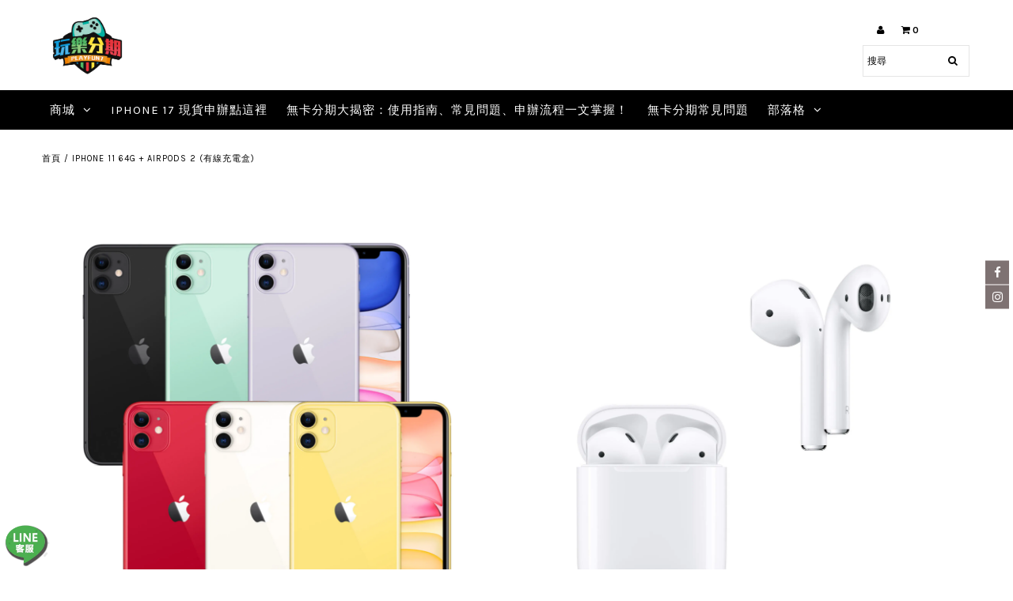

--- FILE ---
content_type: text/html; charset=utf-8
request_url: https://playfun7.com/pages/iphone-11-64g-plus-airpods
body_size: 17650
content:
<!DOCTYPE html>
<!--[if lt IE 7 ]><html class="ie ie6" lang="en"> <![endif]-->
<!--[if IE 7 ]><html class="ie ie7" lang="en"> <![endif]-->
<!--[if IE 8 ]><html class="ie ie8" lang="en"> <![endif]-->
<!--[if (gte IE 9)|!(IE)]><!--><html lang="en" class="no-js"> <!--<![endif]-->
<head>
<!-- Google tag (gtag.js) -->
<script async src="https://www.googletagmanager.com/gtag/js?id=AW-713424861"></script>
<script>
  window.dataLayer = window.dataLayer || [];
  function gtag(){dataLayer.push(arguments);}
  gtag('js', new Date());

  gtag('config', 'AW-713424861');
</script>
  <script>
 window.addEventListener('load', function(event){
    document.querySelectorAll('button[class="gf_button button btn gf_button-stretch gf_gs-button-submit gf_gs-button---large"]').forEach(function(e){
        e.addEventListener('click', function(){   
                var name = document.querySelector('[name="contact[姓名]"]').value;
                var phone = document.querySelector('[name="contact[電話]"]').value;
                var line = document.querySelector('[name="contact[Line ID]"]').value; 
                var email = document.querySelector('[name="contact[email]"]').value; 
                var mailformat = /^\w+([\.-]?\w+)@\w+([\.-]?\w+)(\.\w{2,3})+$/;

                if( name!="" && phone!="" && email!="" && line!="" && email.match(mailformat)){
                    gtag('set', 'user_data',{
                        "email": email 
                    })
                    gtag('event', '表單提交增強型');
                };         
        });
    });
 });
</script>
  <meta charset="utf-8" />

  <!-- Add any tracking or verification meta content below this line -->
  <meta name="facebook-domain-verification" content="f4wv1ql7ww14kfqna2i1vc3qj6bzrk" />
  <meta name="google-site-verification" content="0NEaGK_IB4CgLlACA4JWDeSDPa21dKPEhQY9QHdzvJM" />
  <meta name="google-site-verification" content="DMZZnrQXb6Q14ANYF_bsgbI93yKxJbh9IG2fQhZZzCQ" />
  <!-- Facebook or Google Analytics tracking should be placed in your Online store > Preferences and not your theme -->

  <!-- Meta content
================================================== -->

  <title>
    iPhone 11 64G + AirPods 2 (有線充電盒) &ndash; 玩樂分期
  </title>
  
  <meta name="description" content="iPhone 11 64G + AirPods 2 (有線充電盒)" />
  
  
  <link rel="canonical" href="https://playfun7.com/pages/iphone-11-64g-plus-airpods" />

  

<meta property="og:type" content="website">
<meta property="og:title" content="iPhone 11 64G + AirPods 2 (有線充電盒)">
<meta property="og:url" content="https://playfun7.com/pages/iphone-11-64g-plus-airpods">

<meta property="og:description" content="iPhone 11 64G + AirPods 2 (有線充電盒)">



<meta property="og:site_name" content="玩樂分期">



<meta name="twitter:card" content="summary">


<meta name="twitter:site" content="@">




  <!-- CSS
================================================== -->

  <link href="//playfun7.com/cdn/shop/t/3/assets/stylesheet.css?v=98795931744591354441764317731" rel="stylesheet" type="text/css" media="all" />
  <link href="//playfun7.com/cdn/shop/t/3/assets/font-awesome.css?v=98795270751561101151599642772" rel="stylesheet" type="text/css" media="all" />
  <link href="//playfun7.com/cdn/shop/t/3/assets/queries.css?v=166538814849278210881599642796" rel="stylesheet" type="text/css" media="all" />

  <!-- Typography
================================================== -->

    
    
  
  
  

  
  

  
    
  
  
     

  
     

  
    

  
       

  
    
  
  
  
  
  
  
  
  
      

  
   
  
  
     
  
  
      

  
   

  
   

  
   

  <!-- JS
================================================== -->

  <script src="//ajax.googleapis.com/ajax/libs/jquery/2.2.4/jquery.min.js" type="text/javascript"></script>
  <script src="//playfun7.com/cdn/shop/t/3/assets/eventemitter3.min.js?v=27939738353326123541599642771" type="text/javascript"></script>

  <script src="//playfun7.com/cdn/shop/t/3/assets/theme.js?v=43558550782186041031686900591" type="text/javascript"></script>
  <script src="//playfun7.com/cdn/shopifycloud/storefront/assets/themes_support/option_selection-b017cd28.js" type="text/javascript"></script>
  <script src="//playfun7.com/cdn/shop/t/3/assets/jquery.fs.shifter.js?v=49917305197206640071599642768" type="text/javascript"></script>

  <meta name="viewport" content="width=device-width, initial-scale=1, maximum-scale=1, user-scalable=no">

  <!-- Favicons
================================================== -->

  <link rel="shortcut icon" href="//playfun7.com/cdn/shop/t/3/assets/favicon.png?v=126396795485046582091599643478">

  

  <script>window.performance && window.performance.mark && window.performance.mark('shopify.content_for_header.start');</script><meta name="google-site-verification" content="0NEaGK_IB4CgLlACA4JWDeSDPa21dKPEhQY9QHdzvJM">
<meta id="shopify-digital-wallet" name="shopify-digital-wallet" content="/48132161691/digital_wallets/dialog">
<script async="async" src="/checkouts/internal/preloads.js?locale=zh-TW"></script>
<script id="shopify-features" type="application/json">{"accessToken":"042a30ec18c327d770cfb8ee92ccd5dc","betas":["rich-media-storefront-analytics"],"domain":"playfun7.com","predictiveSearch":false,"shopId":48132161691,"locale":"zh-tw"}</script>
<script>var Shopify = Shopify || {};
Shopify.shop = "xn-kbr372ck7bn4o.myshopify.com";
Shopify.locale = "zh-TW";
Shopify.currency = {"active":"TWD","rate":"1.0"};
Shopify.country = "TW";
Shopify.theme = {"name":"Fashionopolism","id":110933704859,"schema_name":"Fashionopolism","schema_version":"6.2.1","theme_store_id":141,"role":"main"};
Shopify.theme.handle = "null";
Shopify.theme.style = {"id":null,"handle":null};
Shopify.cdnHost = "playfun7.com/cdn";
Shopify.routes = Shopify.routes || {};
Shopify.routes.root = "/";</script>
<script type="module">!function(o){(o.Shopify=o.Shopify||{}).modules=!0}(window);</script>
<script>!function(o){function n(){var o=[];function n(){o.push(Array.prototype.slice.apply(arguments))}return n.q=o,n}var t=o.Shopify=o.Shopify||{};t.loadFeatures=n(),t.autoloadFeatures=n()}(window);</script>
<script id="shop-js-analytics" type="application/json">{"pageType":"page"}</script>
<script defer="defer" async type="module" src="//playfun7.com/cdn/shopifycloud/shop-js/modules/v2/client.init-shop-cart-sync_CaiaFhqz.zh-TW.esm.js"></script>
<script defer="defer" async type="module" src="//playfun7.com/cdn/shopifycloud/shop-js/modules/v2/chunk.common_D2dUwcVR.esm.js"></script>
<script defer="defer" async type="module" src="//playfun7.com/cdn/shopifycloud/shop-js/modules/v2/chunk.modal_CdafGFEy.esm.js"></script>
<script type="module">
  await import("//playfun7.com/cdn/shopifycloud/shop-js/modules/v2/client.init-shop-cart-sync_CaiaFhqz.zh-TW.esm.js");
await import("//playfun7.com/cdn/shopifycloud/shop-js/modules/v2/chunk.common_D2dUwcVR.esm.js");
await import("//playfun7.com/cdn/shopifycloud/shop-js/modules/v2/chunk.modal_CdafGFEy.esm.js");

  window.Shopify.SignInWithShop?.initShopCartSync?.({"fedCMEnabled":true,"windoidEnabled":true});

</script>
<script>(function() {
  var isLoaded = false;
  function asyncLoad() {
    if (isLoaded) return;
    isLoaded = true;
    var urls = ["\/\/www.webyze.com\/FloatingWidgets\/widgets-dbd33198894d263262025ad8491d9809d4de5b90.js?shop=xn-kbr372ck7bn4o.myshopify.com","https:\/\/apps.anhkiet.info\/floatton\/scripts\/9dfcc2d686a5e8e6ae8eb2d3010565a6.js?token=20231005035440\u0026shop=xn-kbr372ck7bn4o.myshopify.com","https:\/\/static.klaviyo.com\/onsite\/js\/klaviyo.js?company_id=WuyTdF\u0026shop=xn-kbr372ck7bn4o.myshopify.com","https:\/\/static.klaviyo.com\/onsite\/js\/klaviyo.js?company_id=WJQ3c3\u0026shop=xn-kbr372ck7bn4o.myshopify.com","https:\/\/tools.luckyorange.com\/core\/lo.js?site-id=b77294ac\u0026shop=xn-kbr372ck7bn4o.myshopify.com"];
    for (var i = 0; i < urls.length; i++) {
      var s = document.createElement('script');
      s.type = 'text/javascript';
      s.async = true;
      s.src = urls[i];
      var x = document.getElementsByTagName('script')[0];
      x.parentNode.insertBefore(s, x);
    }
  };
  if(window.attachEvent) {
    window.attachEvent('onload', asyncLoad);
  } else {
    window.addEventListener('load', asyncLoad, false);
  }
})();</script>
<script id="__st">var __st={"a":48132161691,"offset":28800,"reqid":"7df9c913-b826-4314-b51c-347eff092166-1769098865","pageurl":"playfun7.com\/pages\/iphone-11-64g-plus-airpods","s":"pages-72159395995","u":"c3bb0a1e2084","p":"page","rtyp":"page","rid":72159395995};</script>
<script>window.ShopifyPaypalV4VisibilityTracking = true;</script>
<script id="form-persister">!function(){'use strict';const t='contact',e='new_comment',n=[[t,t],['blogs',e],['comments',e],[t,'customer']],o='password',r='form_key',c=['recaptcha-v3-token','g-recaptcha-response','h-captcha-response',o],s=()=>{try{return window.sessionStorage}catch{return}},i='__shopify_v',u=t=>t.elements[r],a=function(){const t=[...n].map((([t,e])=>`form[action*='/${t}']:not([data-nocaptcha='true']) input[name='form_type'][value='${e}']`)).join(',');var e;return e=t,()=>e?[...document.querySelectorAll(e)].map((t=>t.form)):[]}();function m(t){const e=u(t);a().includes(t)&&(!e||!e.value)&&function(t){try{if(!s())return;!function(t){const e=s();if(!e)return;const n=u(t);if(!n)return;const o=n.value;o&&e.removeItem(o)}(t);const e=Array.from(Array(32),(()=>Math.random().toString(36)[2])).join('');!function(t,e){u(t)||t.append(Object.assign(document.createElement('input'),{type:'hidden',name:r})),t.elements[r].value=e}(t,e),function(t,e){const n=s();if(!n)return;const r=[...t.querySelectorAll(`input[type='${o}']`)].map((({name:t})=>t)),u=[...c,...r],a={};for(const[o,c]of new FormData(t).entries())u.includes(o)||(a[o]=c);n.setItem(e,JSON.stringify({[i]:1,action:t.action,data:a}))}(t,e)}catch(e){console.error('failed to persist form',e)}}(t)}const f=t=>{if('true'===t.dataset.persistBound)return;const e=function(t,e){const n=function(t){return'function'==typeof t.submit?t.submit:HTMLFormElement.prototype.submit}(t).bind(t);return function(){let t;return()=>{t||(t=!0,(()=>{try{e(),n()}catch(t){(t=>{console.error('form submit failed',t)})(t)}})(),setTimeout((()=>t=!1),250))}}()}(t,(()=>{m(t)}));!function(t,e){if('function'==typeof t.submit&&'function'==typeof e)try{t.submit=e}catch{}}(t,e),t.addEventListener('submit',(t=>{t.preventDefault(),e()})),t.dataset.persistBound='true'};!function(){function t(t){const e=(t=>{const e=t.target;return e instanceof HTMLFormElement?e:e&&e.form})(t);e&&m(e)}document.addEventListener('submit',t),document.addEventListener('DOMContentLoaded',(()=>{const e=a();for(const t of e)f(t);var n;n=document.body,new window.MutationObserver((t=>{for(const e of t)if('childList'===e.type&&e.addedNodes.length)for(const t of e.addedNodes)1===t.nodeType&&'FORM'===t.tagName&&a().includes(t)&&f(t)})).observe(n,{childList:!0,subtree:!0,attributes:!1}),document.removeEventListener('submit',t)}))}()}();</script>
<script integrity="sha256-4kQ18oKyAcykRKYeNunJcIwy7WH5gtpwJnB7kiuLZ1E=" data-source-attribution="shopify.loadfeatures" defer="defer" src="//playfun7.com/cdn/shopifycloud/storefront/assets/storefront/load_feature-a0a9edcb.js" crossorigin="anonymous"></script>
<script data-source-attribution="shopify.dynamic_checkout.dynamic.init">var Shopify=Shopify||{};Shopify.PaymentButton=Shopify.PaymentButton||{isStorefrontPortableWallets:!0,init:function(){window.Shopify.PaymentButton.init=function(){};var t=document.createElement("script");t.src="https://playfun7.com/cdn/shopifycloud/portable-wallets/latest/portable-wallets.zh-tw.js",t.type="module",document.head.appendChild(t)}};
</script>
<script data-source-attribution="shopify.dynamic_checkout.buyer_consent">
  function portableWalletsHideBuyerConsent(e){var t=document.getElementById("shopify-buyer-consent"),n=document.getElementById("shopify-subscription-policy-button");t&&n&&(t.classList.add("hidden"),t.setAttribute("aria-hidden","true"),n.removeEventListener("click",e))}function portableWalletsShowBuyerConsent(e){var t=document.getElementById("shopify-buyer-consent"),n=document.getElementById("shopify-subscription-policy-button");t&&n&&(t.classList.remove("hidden"),t.removeAttribute("aria-hidden"),n.addEventListener("click",e))}window.Shopify?.PaymentButton&&(window.Shopify.PaymentButton.hideBuyerConsent=portableWalletsHideBuyerConsent,window.Shopify.PaymentButton.showBuyerConsent=portableWalletsShowBuyerConsent);
</script>
<script data-source-attribution="shopify.dynamic_checkout.cart.bootstrap">document.addEventListener("DOMContentLoaded",(function(){function t(){return document.querySelector("shopify-accelerated-checkout-cart, shopify-accelerated-checkout")}if(t())Shopify.PaymentButton.init();else{new MutationObserver((function(e,n){t()&&(Shopify.PaymentButton.init(),n.disconnect())})).observe(document.body,{childList:!0,subtree:!0})}}));
</script>

<script>window.performance && window.performance.mark && window.performance.mark('shopify.content_for_header.end');</script>

  <!--Gem_Page_Header_Script-->
      


  <!--End_Gem_Page_Header_Script-->

<!-- Hotjar Tracking Code for https://playfun7.com/ -->
<script>
    (function(h,o,t,j,a,r){
        h.hj=h.hj||function(){(h.hj.q=h.hj.q||[]).push(arguments)};
        h._hjSettings={hjid:2171862,hjsv:6};
        a=o.getElementsByTagName('head')[0];
        r=o.createElement('script');r.async=1;
        r.src=t+h._hjSettings.hjid+j+h._hjSettings.hjsv;
        a.appendChild(r);
    })(window,document,'https://static.hotjar.com/c/hotjar-','.js?sv=');
</script>
  

<!-- LINE Tag Base Code -->
<!-- Do Not Modify -->
<script>
(function(g,d,o){
  g._ltq=g._ltq||[];g._lt=g._lt||function(){g._ltq.push(arguments)};
  var h=location.protocol==='https:'?'https://d.line-scdn.net':'http://d.line-cdn.net';
  var s=d.createElement('script');s.async=1;
  s.src=o||h+'/n/line_tag/public/release/v1/lt.js';
  var t=d.getElementsByTagName('script')[0];t.parentNode.insertBefore(s,t);
    })(window, document);
_lt('init', {
  customerType: 'lap',
  tagId: 'dc923992-2191-4761-8089-dec538c4b5eb'
});
_lt('send', 'pv', ['dc923992-2191-4761-8089-dec538c4b5eb']);
</script>
<noscript>
  <img height="1" width="1" style="display:none"
       src="https://tr.line.me/tag.gif?c_t=lap&t_id=dc923992-2191-4761-8089-dec538c4b5eb&e=pv&noscript=1" />
</noscript>
<!-- End LINE Tag Base Code -->




    

    
  
<link href="//playfun7.com/cdn/shop/t/3/assets/custom.css?v=144830631038302218271767943197" rel="stylesheet" type="text/css" media="all" />
<!-- BEGIN app block: shopify://apps/gempages-builder/blocks/embed-gp-script-head/20b379d4-1b20-474c-a6ca-665c331919f3 -->








  




<style>
body[class*="page.gp-template-"] #content{
width: 100%;
}
body.gridlock .gps .gvCprvlKn4 img{
margin: 0px !important;
}
body.gridlock .gps [class*="wrap__button--unbranded"],
.gps .gp-button-base{
  float: none !important;
  margin: 0 !important;
}
.gps [class*="wrap__button--unbranded"] .shopify-payment-button{
  width: 100% !important;
  margin-left: 0 !important;
}
body.gridlock .gps [class*=max-]{
  float: none !important;
  margin-left: auto !important;
  margin-right: auto !important;
}
@media only screen and (max-width: 740px) {
  .gps label input[type="checkbox"]{
    min-width: auto !important;
  }
}
#content .gps h1.gp-text {
      border-bottom: none;
}
button[class*="gp-"]{
height: inherit;
}
button.gp-carousel-dot{
border-radius: 50% !important;
}

</style>


<!-- END app block --><meta property="og:image" content="https://cdn.shopify.com/s/files/1/0481/3216/1691/files/7F3C8C94-1C9E-4BB0-90DE-88F3236C0A03.png?height=628&pad_color=ffffff&v=1614347752&width=1200" />
<meta property="og:image:secure_url" content="https://cdn.shopify.com/s/files/1/0481/3216/1691/files/7F3C8C94-1C9E-4BB0-90DE-88F3236C0A03.png?height=628&pad_color=ffffff&v=1614347752&width=1200" />
<meta property="og:image:width" content="1200" />
<meta property="og:image:height" content="628" />
<link href="https://monorail-edge.shopifysvc.com" rel="dns-prefetch">
<script>(function(){if ("sendBeacon" in navigator && "performance" in window) {try {var session_token_from_headers = performance.getEntriesByType('navigation')[0].serverTiming.find(x => x.name == '_s').description;} catch {var session_token_from_headers = undefined;}var session_cookie_matches = document.cookie.match(/_shopify_s=([^;]*)/);var session_token_from_cookie = session_cookie_matches && session_cookie_matches.length === 2 ? session_cookie_matches[1] : "";var session_token = session_token_from_headers || session_token_from_cookie || "";function handle_abandonment_event(e) {var entries = performance.getEntries().filter(function(entry) {return /monorail-edge.shopifysvc.com/.test(entry.name);});if (!window.abandonment_tracked && entries.length === 0) {window.abandonment_tracked = true;var currentMs = Date.now();var navigation_start = performance.timing.navigationStart;var payload = {shop_id: 48132161691,url: window.location.href,navigation_start,duration: currentMs - navigation_start,session_token,page_type: "page"};window.navigator.sendBeacon("https://monorail-edge.shopifysvc.com/v1/produce", JSON.stringify({schema_id: "online_store_buyer_site_abandonment/1.1",payload: payload,metadata: {event_created_at_ms: currentMs,event_sent_at_ms: currentMs}}));}}window.addEventListener('pagehide', handle_abandonment_event);}}());</script>
<script id="web-pixels-manager-setup">(function e(e,d,r,n,o){if(void 0===o&&(o={}),!Boolean(null===(a=null===(i=window.Shopify)||void 0===i?void 0:i.analytics)||void 0===a?void 0:a.replayQueue)){var i,a;window.Shopify=window.Shopify||{};var t=window.Shopify;t.analytics=t.analytics||{};var s=t.analytics;s.replayQueue=[],s.publish=function(e,d,r){return s.replayQueue.push([e,d,r]),!0};try{self.performance.mark("wpm:start")}catch(e){}var l=function(){var e={modern:/Edge?\/(1{2}[4-9]|1[2-9]\d|[2-9]\d{2}|\d{4,})\.\d+(\.\d+|)|Firefox\/(1{2}[4-9]|1[2-9]\d|[2-9]\d{2}|\d{4,})\.\d+(\.\d+|)|Chrom(ium|e)\/(9{2}|\d{3,})\.\d+(\.\d+|)|(Maci|X1{2}).+ Version\/(15\.\d+|(1[6-9]|[2-9]\d|\d{3,})\.\d+)([,.]\d+|)( \(\w+\)|)( Mobile\/\w+|) Safari\/|Chrome.+OPR\/(9{2}|\d{3,})\.\d+\.\d+|(CPU[ +]OS|iPhone[ +]OS|CPU[ +]iPhone|CPU IPhone OS|CPU iPad OS)[ +]+(15[._]\d+|(1[6-9]|[2-9]\d|\d{3,})[._]\d+)([._]\d+|)|Android:?[ /-](13[3-9]|1[4-9]\d|[2-9]\d{2}|\d{4,})(\.\d+|)(\.\d+|)|Android.+Firefox\/(13[5-9]|1[4-9]\d|[2-9]\d{2}|\d{4,})\.\d+(\.\d+|)|Android.+Chrom(ium|e)\/(13[3-9]|1[4-9]\d|[2-9]\d{2}|\d{4,})\.\d+(\.\d+|)|SamsungBrowser\/([2-9]\d|\d{3,})\.\d+/,legacy:/Edge?\/(1[6-9]|[2-9]\d|\d{3,})\.\d+(\.\d+|)|Firefox\/(5[4-9]|[6-9]\d|\d{3,})\.\d+(\.\d+|)|Chrom(ium|e)\/(5[1-9]|[6-9]\d|\d{3,})\.\d+(\.\d+|)([\d.]+$|.*Safari\/(?![\d.]+ Edge\/[\d.]+$))|(Maci|X1{2}).+ Version\/(10\.\d+|(1[1-9]|[2-9]\d|\d{3,})\.\d+)([,.]\d+|)( \(\w+\)|)( Mobile\/\w+|) Safari\/|Chrome.+OPR\/(3[89]|[4-9]\d|\d{3,})\.\d+\.\d+|(CPU[ +]OS|iPhone[ +]OS|CPU[ +]iPhone|CPU IPhone OS|CPU iPad OS)[ +]+(10[._]\d+|(1[1-9]|[2-9]\d|\d{3,})[._]\d+)([._]\d+|)|Android:?[ /-](13[3-9]|1[4-9]\d|[2-9]\d{2}|\d{4,})(\.\d+|)(\.\d+|)|Mobile Safari.+OPR\/([89]\d|\d{3,})\.\d+\.\d+|Android.+Firefox\/(13[5-9]|1[4-9]\d|[2-9]\d{2}|\d{4,})\.\d+(\.\d+|)|Android.+Chrom(ium|e)\/(13[3-9]|1[4-9]\d|[2-9]\d{2}|\d{4,})\.\d+(\.\d+|)|Android.+(UC? ?Browser|UCWEB|U3)[ /]?(15\.([5-9]|\d{2,})|(1[6-9]|[2-9]\d|\d{3,})\.\d+)\.\d+|SamsungBrowser\/(5\.\d+|([6-9]|\d{2,})\.\d+)|Android.+MQ{2}Browser\/(14(\.(9|\d{2,})|)|(1[5-9]|[2-9]\d|\d{3,})(\.\d+|))(\.\d+|)|K[Aa][Ii]OS\/(3\.\d+|([4-9]|\d{2,})\.\d+)(\.\d+|)/},d=e.modern,r=e.legacy,n=navigator.userAgent;return n.match(d)?"modern":n.match(r)?"legacy":"unknown"}(),u="modern"===l?"modern":"legacy",c=(null!=n?n:{modern:"",legacy:""})[u],f=function(e){return[e.baseUrl,"/wpm","/b",e.hashVersion,"modern"===e.buildTarget?"m":"l",".js"].join("")}({baseUrl:d,hashVersion:r,buildTarget:u}),m=function(e){var d=e.version,r=e.bundleTarget,n=e.surface,o=e.pageUrl,i=e.monorailEndpoint;return{emit:function(e){var a=e.status,t=e.errorMsg,s=(new Date).getTime(),l=JSON.stringify({metadata:{event_sent_at_ms:s},events:[{schema_id:"web_pixels_manager_load/3.1",payload:{version:d,bundle_target:r,page_url:o,status:a,surface:n,error_msg:t},metadata:{event_created_at_ms:s}}]});if(!i)return console&&console.warn&&console.warn("[Web Pixels Manager] No Monorail endpoint provided, skipping logging."),!1;try{return self.navigator.sendBeacon.bind(self.navigator)(i,l)}catch(e){}var u=new XMLHttpRequest;try{return u.open("POST",i,!0),u.setRequestHeader("Content-Type","text/plain"),u.send(l),!0}catch(e){return console&&console.warn&&console.warn("[Web Pixels Manager] Got an unhandled error while logging to Monorail."),!1}}}}({version:r,bundleTarget:l,surface:e.surface,pageUrl:self.location.href,monorailEndpoint:e.monorailEndpoint});try{o.browserTarget=l,function(e){var d=e.src,r=e.async,n=void 0===r||r,o=e.onload,i=e.onerror,a=e.sri,t=e.scriptDataAttributes,s=void 0===t?{}:t,l=document.createElement("script"),u=document.querySelector("head"),c=document.querySelector("body");if(l.async=n,l.src=d,a&&(l.integrity=a,l.crossOrigin="anonymous"),s)for(var f in s)if(Object.prototype.hasOwnProperty.call(s,f))try{l.dataset[f]=s[f]}catch(e){}if(o&&l.addEventListener("load",o),i&&l.addEventListener("error",i),u)u.appendChild(l);else{if(!c)throw new Error("Did not find a head or body element to append the script");c.appendChild(l)}}({src:f,async:!0,onload:function(){if(!function(){var e,d;return Boolean(null===(d=null===(e=window.Shopify)||void 0===e?void 0:e.analytics)||void 0===d?void 0:d.initialized)}()){var d=window.webPixelsManager.init(e)||void 0;if(d){var r=window.Shopify.analytics;r.replayQueue.forEach((function(e){var r=e[0],n=e[1],o=e[2];d.publishCustomEvent(r,n,o)})),r.replayQueue=[],r.publish=d.publishCustomEvent,r.visitor=d.visitor,r.initialized=!0}}},onerror:function(){return m.emit({status:"failed",errorMsg:"".concat(f," has failed to load")})},sri:function(e){var d=/^sha384-[A-Za-z0-9+/=]+$/;return"string"==typeof e&&d.test(e)}(c)?c:"",scriptDataAttributes:o}),m.emit({status:"loading"})}catch(e){m.emit({status:"failed",errorMsg:(null==e?void 0:e.message)||"Unknown error"})}}})({shopId: 48132161691,storefrontBaseUrl: "https://playfun7.com",extensionsBaseUrl: "https://extensions.shopifycdn.com/cdn/shopifycloud/web-pixels-manager",monorailEndpoint: "https://monorail-edge.shopifysvc.com/unstable/produce_batch",surface: "storefront-renderer",enabledBetaFlags: ["2dca8a86"],webPixelsConfigList: [{"id":"651395227","configuration":"{\"config\":\"{\\\"google_tag_ids\\\":[\\\"G-V9EZHQ16RD\\\",\\\"GT-TBNMS9Q\\\"],\\\"target_country\\\":\\\"TW\\\",\\\"gtag_events\\\":[{\\\"type\\\":\\\"search\\\",\\\"action_label\\\":\\\"G-V9EZHQ16RD\\\"},{\\\"type\\\":\\\"begin_checkout\\\",\\\"action_label\\\":\\\"G-V9EZHQ16RD\\\"},{\\\"type\\\":\\\"view_item\\\",\\\"action_label\\\":[\\\"G-V9EZHQ16RD\\\",\\\"MC-YDQ04Q0BQG\\\"]},{\\\"type\\\":\\\"purchase\\\",\\\"action_label\\\":[\\\"G-V9EZHQ16RD\\\",\\\"MC-YDQ04Q0BQG\\\"]},{\\\"type\\\":\\\"page_view\\\",\\\"action_label\\\":[\\\"G-V9EZHQ16RD\\\",\\\"MC-YDQ04Q0BQG\\\"]},{\\\"type\\\":\\\"add_payment_info\\\",\\\"action_label\\\":\\\"G-V9EZHQ16RD\\\"},{\\\"type\\\":\\\"add_to_cart\\\",\\\"action_label\\\":\\\"G-V9EZHQ16RD\\\"}],\\\"enable_monitoring_mode\\\":false}\"}","eventPayloadVersion":"v1","runtimeContext":"OPEN","scriptVersion":"b2a88bafab3e21179ed38636efcd8a93","type":"APP","apiClientId":1780363,"privacyPurposes":[],"dataSharingAdjustments":{"protectedCustomerApprovalScopes":["read_customer_address","read_customer_email","read_customer_name","read_customer_personal_data","read_customer_phone"]}},{"id":"211222683","configuration":"{\"pixel_id\":\"768836908732740\",\"pixel_type\":\"facebook_pixel\",\"metaapp_system_user_token\":\"-\"}","eventPayloadVersion":"v1","runtimeContext":"OPEN","scriptVersion":"ca16bc87fe92b6042fbaa3acc2fbdaa6","type":"APP","apiClientId":2329312,"privacyPurposes":["ANALYTICS","MARKETING","SALE_OF_DATA"],"dataSharingAdjustments":{"protectedCustomerApprovalScopes":["read_customer_address","read_customer_email","read_customer_name","read_customer_personal_data","read_customer_phone"]}},{"id":"191889563","configuration":"{\"environment\":\"production\",\"isPlusUser\":\"false\",\"siteId\":\"b77294ac\"}","eventPayloadVersion":"v1","runtimeContext":"STRICT","scriptVersion":"d38a2000dcd0eb072d7eed6a88122b6b","type":"APP","apiClientId":187969,"privacyPurposes":["ANALYTICS","MARKETING"],"capabilities":["advanced_dom_events"],"dataSharingAdjustments":{"protectedCustomerApprovalScopes":[]}},{"id":"shopify-app-pixel","configuration":"{}","eventPayloadVersion":"v1","runtimeContext":"STRICT","scriptVersion":"0450","apiClientId":"shopify-pixel","type":"APP","privacyPurposes":["ANALYTICS","MARKETING"]},{"id":"shopify-custom-pixel","eventPayloadVersion":"v1","runtimeContext":"LAX","scriptVersion":"0450","apiClientId":"shopify-pixel","type":"CUSTOM","privacyPurposes":["ANALYTICS","MARKETING"]}],isMerchantRequest: false,initData: {"shop":{"name":"玩樂分期","paymentSettings":{"currencyCode":"TWD"},"myshopifyDomain":"xn-kbr372ck7bn4o.myshopify.com","countryCode":"TW","storefrontUrl":"https:\/\/playfun7.com"},"customer":null,"cart":null,"checkout":null,"productVariants":[],"purchasingCompany":null},},"https://playfun7.com/cdn","fcfee988w5aeb613cpc8e4bc33m6693e112",{"modern":"","legacy":""},{"shopId":"48132161691","storefrontBaseUrl":"https:\/\/playfun7.com","extensionBaseUrl":"https:\/\/extensions.shopifycdn.com\/cdn\/shopifycloud\/web-pixels-manager","surface":"storefront-renderer","enabledBetaFlags":"[\"2dca8a86\"]","isMerchantRequest":"false","hashVersion":"fcfee988w5aeb613cpc8e4bc33m6693e112","publish":"custom","events":"[[\"page_viewed\",{}]]"});</script><script>
  window.ShopifyAnalytics = window.ShopifyAnalytics || {};
  window.ShopifyAnalytics.meta = window.ShopifyAnalytics.meta || {};
  window.ShopifyAnalytics.meta.currency = 'TWD';
  var meta = {"page":{"pageType":"page","resourceType":"page","resourceId":72159395995,"requestId":"7df9c913-b826-4314-b51c-347eff092166-1769098865"}};
  for (var attr in meta) {
    window.ShopifyAnalytics.meta[attr] = meta[attr];
  }
</script>
<script class="analytics">
  (function () {
    var customDocumentWrite = function(content) {
      var jquery = null;

      if (window.jQuery) {
        jquery = window.jQuery;
      } else if (window.Checkout && window.Checkout.$) {
        jquery = window.Checkout.$;
      }

      if (jquery) {
        jquery('body').append(content);
      }
    };

    var hasLoggedConversion = function(token) {
      if (token) {
        return document.cookie.indexOf('loggedConversion=' + token) !== -1;
      }
      return false;
    }

    var setCookieIfConversion = function(token) {
      if (token) {
        var twoMonthsFromNow = new Date(Date.now());
        twoMonthsFromNow.setMonth(twoMonthsFromNow.getMonth() + 2);

        document.cookie = 'loggedConversion=' + token + '; expires=' + twoMonthsFromNow;
      }
    }

    var trekkie = window.ShopifyAnalytics.lib = window.trekkie = window.trekkie || [];
    if (trekkie.integrations) {
      return;
    }
    trekkie.methods = [
      'identify',
      'page',
      'ready',
      'track',
      'trackForm',
      'trackLink'
    ];
    trekkie.factory = function(method) {
      return function() {
        var args = Array.prototype.slice.call(arguments);
        args.unshift(method);
        trekkie.push(args);
        return trekkie;
      };
    };
    for (var i = 0; i < trekkie.methods.length; i++) {
      var key = trekkie.methods[i];
      trekkie[key] = trekkie.factory(key);
    }
    trekkie.load = function(config) {
      trekkie.config = config || {};
      trekkie.config.initialDocumentCookie = document.cookie;
      var first = document.getElementsByTagName('script')[0];
      var script = document.createElement('script');
      script.type = 'text/javascript';
      script.onerror = function(e) {
        var scriptFallback = document.createElement('script');
        scriptFallback.type = 'text/javascript';
        scriptFallback.onerror = function(error) {
                var Monorail = {
      produce: function produce(monorailDomain, schemaId, payload) {
        var currentMs = new Date().getTime();
        var event = {
          schema_id: schemaId,
          payload: payload,
          metadata: {
            event_created_at_ms: currentMs,
            event_sent_at_ms: currentMs
          }
        };
        return Monorail.sendRequest("https://" + monorailDomain + "/v1/produce", JSON.stringify(event));
      },
      sendRequest: function sendRequest(endpointUrl, payload) {
        // Try the sendBeacon API
        if (window && window.navigator && typeof window.navigator.sendBeacon === 'function' && typeof window.Blob === 'function' && !Monorail.isIos12()) {
          var blobData = new window.Blob([payload], {
            type: 'text/plain'
          });

          if (window.navigator.sendBeacon(endpointUrl, blobData)) {
            return true;
          } // sendBeacon was not successful

        } // XHR beacon

        var xhr = new XMLHttpRequest();

        try {
          xhr.open('POST', endpointUrl);
          xhr.setRequestHeader('Content-Type', 'text/plain');
          xhr.send(payload);
        } catch (e) {
          console.log(e);
        }

        return false;
      },
      isIos12: function isIos12() {
        return window.navigator.userAgent.lastIndexOf('iPhone; CPU iPhone OS 12_') !== -1 || window.navigator.userAgent.lastIndexOf('iPad; CPU OS 12_') !== -1;
      }
    };
    Monorail.produce('monorail-edge.shopifysvc.com',
      'trekkie_storefront_load_errors/1.1',
      {shop_id: 48132161691,
      theme_id: 110933704859,
      app_name: "storefront",
      context_url: window.location.href,
      source_url: "//playfun7.com/cdn/s/trekkie.storefront.1bbfab421998800ff09850b62e84b8915387986d.min.js"});

        };
        scriptFallback.async = true;
        scriptFallback.src = '//playfun7.com/cdn/s/trekkie.storefront.1bbfab421998800ff09850b62e84b8915387986d.min.js';
        first.parentNode.insertBefore(scriptFallback, first);
      };
      script.async = true;
      script.src = '//playfun7.com/cdn/s/trekkie.storefront.1bbfab421998800ff09850b62e84b8915387986d.min.js';
      first.parentNode.insertBefore(script, first);
    };
    trekkie.load(
      {"Trekkie":{"appName":"storefront","development":false,"defaultAttributes":{"shopId":48132161691,"isMerchantRequest":null,"themeId":110933704859,"themeCityHash":"16847491908942702305","contentLanguage":"zh-TW","currency":"TWD","eventMetadataId":"467a6f3c-edc1-42aa-a804-b4fbffe3216c"},"isServerSideCookieWritingEnabled":true,"monorailRegion":"shop_domain","enabledBetaFlags":["65f19447"]},"Session Attribution":{},"S2S":{"facebookCapiEnabled":true,"source":"trekkie-storefront-renderer","apiClientId":580111}}
    );

    var loaded = false;
    trekkie.ready(function() {
      if (loaded) return;
      loaded = true;

      window.ShopifyAnalytics.lib = window.trekkie;

      var originalDocumentWrite = document.write;
      document.write = customDocumentWrite;
      try { window.ShopifyAnalytics.merchantGoogleAnalytics.call(this); } catch(error) {};
      document.write = originalDocumentWrite;

      window.ShopifyAnalytics.lib.page(null,{"pageType":"page","resourceType":"page","resourceId":72159395995,"requestId":"7df9c913-b826-4314-b51c-347eff092166-1769098865","shopifyEmitted":true});

      var match = window.location.pathname.match(/checkouts\/(.+)\/(thank_you|post_purchase)/)
      var token = match? match[1]: undefined;
      if (!hasLoggedConversion(token)) {
        setCookieIfConversion(token);
        
      }
    });


        var eventsListenerScript = document.createElement('script');
        eventsListenerScript.async = true;
        eventsListenerScript.src = "//playfun7.com/cdn/shopifycloud/storefront/assets/shop_events_listener-3da45d37.js";
        document.getElementsByTagName('head')[0].appendChild(eventsListenerScript);

})();</script>
  <script>
  if (!window.ga || (window.ga && typeof window.ga !== 'function')) {
    window.ga = function ga() {
      (window.ga.q = window.ga.q || []).push(arguments);
      if (window.Shopify && window.Shopify.analytics && typeof window.Shopify.analytics.publish === 'function') {
        window.Shopify.analytics.publish("ga_stub_called", {}, {sendTo: "google_osp_migration"});
      }
      console.error("Shopify's Google Analytics stub called with:", Array.from(arguments), "\nSee https://help.shopify.com/manual/promoting-marketing/pixels/pixel-migration#google for more information.");
    };
    if (window.Shopify && window.Shopify.analytics && typeof window.Shopify.analytics.publish === 'function') {
      window.Shopify.analytics.publish("ga_stub_initialized", {}, {sendTo: "google_osp_migration"});
    }
  }
</script>
<script
  defer
  src="https://playfun7.com/cdn/shopifycloud/perf-kit/shopify-perf-kit-3.0.4.min.js"
  data-application="storefront-renderer"
  data-shop-id="48132161691"
  data-render-region="gcp-us-central1"
  data-page-type="page"
  data-theme-instance-id="110933704859"
  data-theme-name="Fashionopolism"
  data-theme-version="6.2.1"
  data-monorail-region="shop_domain"
  data-resource-timing-sampling-rate="10"
  data-shs="true"
  data-shs-beacon="true"
  data-shs-export-with-fetch="true"
  data-shs-logs-sample-rate="1"
  data-shs-beacon-endpoint="https://playfun7.com/api/collect"
></script>
</head>

<body class="gridlock shifter shifter-left page.gem-72159395995-template">
  <div id="CartDrawer" class="drawer drawer--right">
  <div class="drawer__header">
    <div class="table-cell">
    <h3>我的購物車</h3>
    </div>
    <div class="table-cell">
    <span class="drawer__close js-drawer-close">
        關閉購物車
    </span>
    </div>
  </div>
  <div id="CartContainer"></div>
</div>
  <div id="shopify-section-mobile-navigation" class="shopify-section"><nav class="shifter-navigation no-fouc" data-section-id="mobile-navigation" data-section-type="mobile-navigation">
  <div class="search">
    <form action="/search" method="get">
      <input type="text" name="q" id="q" placeholder="搜尋" />
    </form>
  </div>

  <ul id="accordion">
    
    
    
    <li class="accordion-toggle" aria-haspopup="true" aria-expanded="false"><a href="#">商城</a></li>
    <div class="accordion-content">
      <ul class="sub">
        
        
        <div class="accordion-toggle2" aria-haspopup="true" aria-expanded="false"><a href="/pages/apple">Apple系列</a></div>
        <div class="accordion-content2">
          <ul class="sub">
            
            <li><a href="/pages/iphone">iPhone 免卡分期</a></li>
            
            <li><a href="/pages/macbook">MacBook 免卡分期</a></li>
            
            <li><a href="/pages/apple-watch">Apple Watch 免卡分期</a></li>
            
            <li><a href="/pages/ipad">iPad 免卡分期</a></li>
            
            <li><a href="/pages/imac">iMac 免卡分期</a></li>
            
            <li><a href="/pages/airpods">AirPods 免卡分期</a></li>
            
          </ul>
        </div>
        
        
        
        <li><a href="/pages/laptops">筆電專區 無卡分期</a></li>
        
        
        
        <li><a href="/pages/diy%E8%87%AA%E7%B5%84%E9%9B%BB%E8%85%A6">自組電腦 無卡分期</a></li>
        
        
        
        <li><a href="/pages/mobiles">手機專區 無卡分期</a></li>
        
        
        
        <li><a href="/pages/video-game">遊戲主機 無卡分期</a></li>
        
        
        
        <li><a href="/pages/camera">相機專區 無卡分期</a></li>
        
        
        
        <div class="accordion-toggle2" aria-haspopup="true" aria-expanded="false"><a href="#">家電專區 無卡分期</a></div>
        <div class="accordion-content2">
          <ul class="sub">
            
            <li><a href="/pages/refrigerators">冰箱 免卡分期</a></li>
            
            <li><a href="/pages/air-conditioners">冷氣 免卡分期</a></li>
            
            <li><a href="/pages/tvs-monitors">電視/顯示器 免卡分期</a></li>
            
            <li><a href="/pages/washing-machines">洗衣機 免卡分期</a></li>
            
            <li><a href="/pages/air-purifiers">空氣清淨機 免卡分期</a></li>
            
            <li><a href="/pages/dehumidifier">除濕機 免卡分期</a></li>
            
            <li><a href="/pages/vacuums">掃地機器人 / 吸塵器 免卡分期</a></li>
            
          </ul>
        </div>
        
        
      </ul>
    </div>
    
    
    
    <li><a href="/pages/iphone-17">iPhone 17 現貨申辦點這裡</a></li>
    
    
    
    <li><a href="/blogs/installment-without-cards/how-installment-without-cards-works">無卡分期大揭密：使用指南、常見問題、申辦流程一文掌握！</a></li>
    
    
    
    <li><a href="/pages/frequently-asked-questions">無卡分期常見問題</a></li>
    
    
    
    <li class="accordion-toggle" aria-haspopup="true" aria-expanded="false"><a href="#">部落格</a></li>
    <div class="accordion-content">
      <ul class="sub">
        
        
        <li><a href="/blogs/3c-products">3C商品</a></li>
        
        
        
        <li><a href="/blogs/installment-without-cards">無卡分期</a></li>
        
        
        
        <li><a href="/blogs/3c-news">3C快訊</a></li>
        
        
      </ul>
    </div>
    
    
    
    <li>
      
      <a href="https://shopify.com/48132161691/account?locale=zh-TW&region_country=TW">帳號  <i class="fa fa-user"></i></a>
      
    </li>
    
  </ul>
</nav>



</div>
  <div class="shifter-page is-moved-by-drawer" id="PageContainer">
    <div class="page-wrap">
      <div id="shopify-section-header" class="shopify-section">

<div class="header-section" data-section-id="header" data-section-type="header-section"><header class="theme-header">
      

      <div id="identity" class="row">

        <div class="shifter-handle">
          <i class="fa fa-bars" aria-hidden="true"></i>
        </div>

        

        <div id="logo" class="desktop-8 ">
          
<a href="/">
            <img src="//playfun7.com/cdn/shop/files/7F3C8C94-1C9E-4BB0-90DE-88F3236C0A03_600x.png?v=1614347752" alt="玩樂分期" itemprop="logo">
          </a>
          
        </div>

        

        

        <div id="cart-container" class="desktop-4 ">
          <ul id="cart">
            
            
            <li class="customer-accounts">
              
              <a href="https://shopify.com/48132161691/account?locale=zh-TW&region_country=TW"><span class="customer-words">帳號</span>  <i class="fa fa-user"></i></a>
              
            </li>
            
<li class="cart-overview">
              <a href="/cart" class="site-header__cart-toggle js-drawer-open-right" aria-controls="CartDrawer" aria-expanded="false">
                <span class="cart-words">我的購物車</span><i class="fa fa-shopping-cart" aria-hidden="true"></i>
                <span class="CartCount">0</span>
              </a>
            </li>
            
              <li class="searchbox">
                
<form action="/search" method="get" class="header-search-form">
  <input type="text" class="header-search" name="q" id="q" placeholder="搜尋" />
  <button type="submit" class="search-button"><i class="fa fa-search"></i></button>
</form>

              </li>
            
          </ul>
        </div>

      </div>

      
    </header>

    
    <nav id="nav" class="full-nav stickynav">
      
      <div id="navigation" class="row">
        <ul id="nav" class="desktop-12 mobile-3">
          






  <!-- How many links to show per column -->
  
  <!-- How many links in this list -->
  
  <!-- Number of links divided by number per column -->
  
  <!-- Modulo balance of total links divided by links per column -->
  
  <!-- Calculate the modulo offset -->
  

  

<!-- Start math for calculated multi column dropdowns -->
<li class="dropdown has_sub_menu" aria-haspopup="true" aria-expanded="false"><a href="#" title="">商城</a>
  
  <ul class="submenu">
  
  
    <li class="has_sub_menu" aria-haspopup="true" aria-expanded="false"><a href="/pages/apple">Apple系列</a>
      <ul class="nested">
        
        <li><a href="/pages/iphone">iPhone 免卡分期</a></li>
        
        <li><a href="/pages/macbook">MacBook 免卡分期</a></li>
        
        <li><a href="/pages/apple-watch">Apple Watch 免卡分期</a></li>
        
        <li><a href="/pages/ipad">iPad 免卡分期</a></li>
        
        <li><a href="/pages/imac">iMac 免卡分期</a></li>
        
        <li><a href="/pages/airpods">AirPods 免卡分期</a></li>
        
      </ul>
    </li>
    
    
  
    <li><a href="/pages/laptops">筆電專區 無卡分期</a></li>
    
    
  
    <li><a href="/pages/diy%E8%87%AA%E7%B5%84%E9%9B%BB%E8%85%A6">自組電腦 無卡分期</a></li>
    
    
  
    <li><a href="/pages/mobiles">手機專區 無卡分期</a></li>
    
    
  
    <li><a href="/pages/video-game">遊戲主機 無卡分期</a></li>
    
    
  
    <li><a href="/pages/camera">相機專區 無卡分期</a></li>
    
    
  
    <li class="has_sub_menu" aria-haspopup="true" aria-expanded="false"><a href="#">家電專區 無卡分期</a>
      <ul class="nested">
        
        <li><a href="/pages/refrigerators">冰箱 免卡分期</a></li>
        
        <li><a href="/pages/air-conditioners">冷氣 免卡分期</a></li>
        
        <li><a href="/pages/tvs-monitors">電視/顯示器 免卡分期</a></li>
        
        <li><a href="/pages/washing-machines">洗衣機 免卡分期</a></li>
        
        <li><a href="/pages/air-purifiers">空氣清淨機 免卡分期</a></li>
        
        <li><a href="/pages/dehumidifier">除濕機 免卡分期</a></li>
        
        <li><a href="/pages/vacuums">掃地機器人 / 吸塵器 免卡分期</a></li>
        
      </ul>
    </li>
    
    
  </ul>
  
</li>
<!-- stop doing the math -->






<li><a href="/pages/iphone-17" title="">iPhone 17 現貨申辦點這裡</a></li>






<li><a href="/blogs/installment-without-cards/how-installment-without-cards-works" title="">無卡分期大揭密：使用指南、常見問題、申辦流程一文掌握！</a></li>






<li><a href="/pages/frequently-asked-questions" title="">無卡分期常見問題</a></li>






  <!-- How many links to show per column -->
  
  <!-- How many links in this list -->
  
  <!-- Number of links divided by number per column -->
  
  <!-- Modulo balance of total links divided by links per column -->
  
  <!-- Calculate the modulo offset -->
  

  

<!-- Start math for calculated multi column dropdowns -->
<li class="dropdown has_sub_menu" aria-haspopup="true" aria-expanded="false"><a href="#" title="">部落格</a>
  
  <ul class="submenu">
  
  
    <li><a href="/blogs/3c-products">3C商品</a></li>
    
    
  
    <li><a href="/blogs/installment-without-cards">無卡分期</a></li>
    
    
  
    <li><a href="/blogs/3c-news">3C快訊</a></li>
    
    
  </ul>
  
</li>
<!-- stop doing the math -->



        </ul>
      </div>
      
    </nav>
    

    

    <div class="clear"></div>

  <div style="display: none;" id="search-modal">
  	<h4>搜尋</h4>
  	
<form action="/search" method="get" class="header-search-form">
  <input type="text" class="header-search" name="q" id="q" placeholder="搜尋" />
  <button type="submit" class="search-button"><i class="fa fa-search"></i></button>
</form>

  </div>

<style>
  #logo {
    font-size: 20px;
  }

  #top-bar, #top-bar p {
    font-size: 19px;
  }

  
  #logo img { max-width: 115px; }
  @media screen and (max-width: 740px) {
    #logo img { max-width: 80px; }
  }
  #logo { line-height: 0;}
  

  

  header #q {
    font-size: 12px;
  }

  ul#cart li a, .header-section .disclosure__toggle {
    font-size: 12px;
    font-weight: bold;
    border: 0;
    text-decoration: none;
  }

  select.currency-picker {
    font-size: 12px;
    font-weight: bold;
  }

  nav {
    
     line-height: 50px;
  }

  

  
  #identity {
    display: flex;
    align-items: center;
  }
  

  
  
  span.customer-words,
  span.cart-words { display: none; }
  
</style>

</div>

</div>
      <div class="clear"></div>
      


      
      <div id="content" class="row">
        
        
          <div id="breadcrumb" class="desktop-12">
    <a href="/" class="homepage-link" title="首頁">首頁</a>
    
    <span class="separator"> / </span>
    <span class="page-title">iPhone 11 64G + AirPods 2 (有線充電盒)</span>
    
  </div>
<div class="clear"></div>

        
        
        
<!--GEM_HEADER-->


<link rel="stylesheet" type="text/css" href="https://cdnjs.cloudflare.com/ajax/libs/font-awesome/4.6.3/css/font-awesome.min.css" class="gf-style">
<link data-instant-track rel="stylesheet" type="text/css" href="https://d1um8515vdn9kb.cloudfront.net/files/vendor.css?refresh=1" class="gf-style" />
<link data-instant-track rel="stylesheet" type="text/css" href="//playfun7.com/cdn/shop/t/3/assets/gem-page-72159395995.css?v=23162206761157580811680942944" class="gf_page_style">
<link data-instant-track class="gf_fonts" data-fonts="Karla" href="//fonts.googleapis.com/css2?family=Karla:ital,wght@0,100;0,200;0,300;0,400;0,500;0,600;0,700;0,800;0,900;1,100;1,200;1,300;1,400;1,500;1,600;1,700;1,800;1,900" rel="stylesheet" type="text/css" />
<link data-instant-track class="gf_fonts" data-fonts="Work Sans" href="//fonts.googleapis.com/css2?family=Work Sans:ital,wght@0,100;0,200;0,300;0,400;0,500;0,600;0,700;0,800;0,900;1,100;1,200;1,300;1,400;1,500;1,600;1,700;1,800;1,900" rel="stylesheet" type="text/css" />
<!--GEM_HEADER_END-->
<!--Gem_Page_Main_Editor--><div class="clearfix"></div><div class="gryffeditor"><div data-label="Row" id="r-1600692651502" class="gf_row" data-icon="gpicon-row" data-id="1600692651502" data-extraclass="" data-layout-lg="6+6" data-layout-md="6+6" data-layout-sm="6+6" data-layout-xs="6+6" style=""><div class="gf_column gf_col-lg-6 gf_col-md-6 gf_col-sm-6 gf_col-xs-6" id="c-1600692651441" data-id="1600692651441" style="min-height: auto;"><div data-label="Image" id="e-1600692487786" class="element-wrap" data-icon="gpicon-image" data-ver="1.0" data-id="1600692487786" data-resolution="3000x3000" style=""><div class="elm gf-elm-center gf_elm-left-xs gf-elm-center-lg gf-elm-center-md gf-elm-center-sm gf-elm-center-xs" data-exc=""><img src="https://ucarecdn.com/04f2f79e-6dc6-494c-b78e-68e8e69bf2f1/-/format/auto/-/preview/3000x3000/-/quality/lighter/i11%202.jpg" alt="iPhone 11 64G + AirPods 2 (有線充電盒) 無卡分期" class="gf_image" data-gemlang="en" title="" data-width="" data-height="auto" natural-width="2362" natural-height="2362" width="2362" height="2362"></div></div></div><div class="gf_column gf_col-lg-6 gf_col-md-6 gf_col-sm-6 gf_col-xs-6" id="c-1629365073017" data-id="1629365073017"><div data-label="Image" data-key="image" id="e-1629365105580" class="element-wrap" data-icon="gpicon-image" data-ver="1.0" data-id="1629365105580" data-resolution="3000x3000"><div class="elm gf-elm-center gf_elm-left-xs gf-elm-center-xs" data-exc=""><img src="https://ucarecdn.com/745becc6-5784-4158-86ea-173203048233/-/format/auto/-/preview/3000x3000/-/quality/lighter/%E6%96%B0%E5%AE%98%E7%B6%B2%E5%85%A7%E9%A0%81airpods%202.jpg" alt="iPhone 11 64G + AirPods 2 (有線充電盒) 無卡分期" class="gf_image" data-gemlang="en" width="2362" height="2362" data-width="auto" data-height="auto" title="" natural-width="2362" natural-height="2362"></div></div></div></div><!--gfsplit--><div data-label="Row" id="r-1600692704058" class="gf_row" data-icon="gpicon-row" data-id="1600692704058" data-extraclass=""><div class="gf_col-lg-12 gf_column" id="c-1600692704053" data-id="1600692704053" style="min-height: auto;"><div data-label="Heading" data-key="heading" id="e-1629365132738" class="element-wrap" data-icon="gpicon-heading" data-ver="1" data-id="1629365132738" style=""><div class="elm text-edit gf-elm-center gf-elm-center-xs" data-gemlang="en" data-exc=""><h1 class="gf_gs-text-heading-2">iPhone 11 64G + AirPods 2 (有線充電盒)</h1></div></div></div></div><!--gfsplit--><div data-label="Contact Form" data-key="contact-form" data-atomgroup="module" id="m-1680942921953" class="module-wrap" data-icon="gpicon-form-contact" data-ver="1.0" data-id="1680942921953"><div class="module" data-success-msg="感謝填寫，您已成功提交表單。請將您的手機開機且接聽電話，並留意您的Line我們會聯絡您。" data-success-color="#dd3333" data-error-msg="發生錯誤，請稍後再試一次。" data-error-color="#dd3333" data-editlink="/pages/thank-you" data-target=""><form method="post" action="/contact#contact_form" id="contact_form" accept-charset="UTF-8" class="contact-form"><input type="hidden" name="form_type" value="contact" /><input type="hidden" name="utf8" value="✓" /><div data-index="1" class="item-content"><div id="e-1680942921980" class="element-wrap" data-id="1680942921980" data-label="Text Block" data-icon="gpicon-textblock" data-ver="1"><div class="elm text-edit gf-elm-left gf-elm-left-xs gf_gs-text-paragraph-1" data-exc=""><p>分期期數選擇</p></div></div><div data-label="Dropdown" id="e-1600693158708" class="element-wrap" data-icon="gpicon-form-dropdown" data-ver="1.0" data-id="1600693158708" style=""><div class="elm gf-elm-center gf-elm-center-lg gf-elm-center-md gf-elm-center-sm gf-elm-center-xs"><select class="gf_dropdown i iP iPho iPhon iPhone S SE 6 64 64G 64GB" name="contact[期數]" data-exc="" required="required"><option value="iPhone 11 64G + AirPods 2 (有線充電盒) 6期">6期</option><option value="iPhone 11 64G + AirPods 2 (有線充電盒) 12期">12期</option><option value="iPhone 11 64G + AirPods 2 (有線充電盒) 24期">24期</option><option value="iPhone 11 64G + AirPods 2 (有線充電盒) 30期">30期</option></select></div></div><div id="e-1680942921921" class="element-wrap" data-id="1680942921921" data-label="Text Block" data-icon="gpicon-textblock" data-ver="1"><div class="elm text-edit gf-elm-left gf-elm-left-xs gf_gs-text-paragraph-1" data-exc=""><p>姓名</p></div></div><div id="e-1680942921940" class="element-wrap" data-id="1680942921940" data-label="Text Field" data-form="1" data-icon="gpicon-form-textfield" data-ver="1.0"><div class="elm gf-elm-center gf-elm-center-xs"><input type="text" class="gf_textfield gf_gs-text-paragraph-1" name="contact[姓名]" placeholder="林XX" required="required" value="" data-exc=""></div></div><div id="e-1680942921912" class="element-wrap" data-id="1680942921912" data-label="Text Block" data-icon="gpicon-textblock" data-ver="1"><div class="elm text-edit gf-elm-left gf-elm-left-xs gf_gs-text-paragraph-1" data-exc=""><p>電話</p></div></div><div id="e-1680942921917" class="element-wrap" data-id="1680942921917" data-label="Text Field" data-form="1" data-icon="gpicon-form-textfield" data-ver="1.0"><div class="elm gf-elm-center gf-elm-center-xs"><input type="text" class="gf_textfield gf_gs-text-paragraph-1" name="contact[電話]" placeholder="09XX-XXX-XXX" required="required" value="" data-exc=""></div></div><div id="e-1680942921943" class="element-wrap" data-id="1680942921943" data-label="Text Block" data-icon="gpicon-textblock" data-ver="1"><div class="elm text-edit gf-elm-left gf-elm-left-xs gf_gs-text-paragraph-1" data-exc=""><p>Line ID</p></div></div><div data-label="Text Field" id="e-1680942921857" class="element-wrap" data-icon="gpicon-form-textfield" data-ver="1.0" data-id="1680942921857" style=""><div class="elm gf-elm-center gf-elm-center-xs"><input type="text" class="gf_textfield gf_gs-text-paragraph-1" name="contact[Line ID]" placeholder="提供可讓客服更快協助您" value="" data-exc="" required="required"></div></div><div id="e-1680942921883" class="element-wrap" data-id="1680942921883" data-label="Text Block" data-icon="gpicon-textblock" data-ver="1"><div class="elm text-edit gf-elm-left gf-elm-left-xs gf_gs-text-paragraph-1" data-exc=""><p>電子信箱</p></div></div><div data-label="Email Field" data-key="email-field" data-atomgroup="element" id="e-1680942921964" class="element-wrap" data-icon="gpicon-form-emailfield" data-ver="1.0" data-id="1680942921964"><div class="elm gf-elm-center gf-elm-center-lg gf-elm-center-md gf-elm-center-sm gf-elm-center-xs"><input type="email" class="gf_textfield gf_gs-text-paragraph-1" name="contact[email]" placeholder="透過信箱通知您最新的優惠消息" required="required" hide="false" value="" data-exc=""></div></div><div id="e-1680942922026" class="element-wrap" data-id="1680942922026" data-label="Text Block" data-icon="gpicon-textblock" data-ver="1"><div class="elm text-edit gf-elm-left gf-elm-left-xs gf_gs-text-paragraph-1" data-exc=""><p>如何知道我們☺️？</p></div></div><div data-label="Dropdown" id="e-1680942921973" class="element-wrap" data-icon="gpicon-form-dropdown" data-ver="1.0" data-id="1680942921973"><div class="elm gf-elm-center gf-elm-center-xs"><select class="gf_dropdown" name="contact[如何知道我們]" data-exc="" required="required"><option value="FB">FB</option><option value="IG">IG</option><option value="廣告">廣告</option><option value="蝦皮">蝦皮</option><option value="自行搜尋">自行搜尋</option><option value="朋友介紹">朋友介紹</option></select></div></div><div id="e-1680942921934" class="element-wrap" data-id="1680942921934" data-label="Text Block" data-icon="gpicon-textblock" data-ver="1"><div class="elm text-edit gf-elm-left gf-elm-left-xs gf_gs-text-paragraph-1" data-exc=""><p>身份</p></div></div><div data-label="Dropdown" id="e-1680942921966" class="element-wrap" data-icon="gpicon-form-dropdown" data-ver="1.0" data-id="1680942921966"><div class="elm gf-elm-center gf-elm-center-xs"><select class="gf_dropdown" name="contact[身份]" data-exc="" required="required"><option value="學生">學生</option><option value="上班族、社會人士">上班族、社會人士</option><option value="職業軍人、公家機關人員">職業軍人、公家機關人員</option><option value="自營商">自營商</option></select></div></div><div id="e-1680942921948" class="element-wrap" data-id="1680942921948" data-label="Text Block" data-icon="gpicon-textblock" data-ver="1"><div class="elm text-edit gf-elm-left gf-elm-left-xs gf_gs-text-paragraph-1" data-exc=""><p>有分期在繳納中嗎？</p></div></div><div data-label="Dropdown" id="e-1680942922006" class="element-wrap" data-icon="gpicon-form-dropdown" data-ver="1.0" data-id="1680942922006"><div class="elm gf-elm-center gf-elm-center-xs"><select class="gf_dropdown" name="contact[有分期在繳納中嗎]" data-exc="" required="required"><option value="是">是</option><option value="否">否</option></select></div></div><div data-label="Checkbox" id="e-1680942921907" class="element-wrap" data-icon="eicon-checkbox" data-ver="1.0" data-id="1680942921907"><div class="elm gf-elm-left gf-elm-center-xs"><label><input type="checkbox" class="gf_checkbox" name="contact[免責聲明]" required="required" data-exc="" checked="checked"><span class="gf_gs-text-paragraph-1">我已詳細閱讀並同意免責聲明</span></label></div></div><div data-label="Checkbox" id="e-1680942921992" class="element-wrap" data-icon="eicon-checkbox" data-ver="1.0" data-id="1680942921992"><div class="elm gf-elm-left gf-elm-center-xs"><label><input type="checkbox" class="gf_checkbox" name="contact[隱私權聲明條款]" required="required" data-exc="" checked="checked"><span class="gf_gs-text-paragraph-1">我已詳細閱讀並同意隱私權聲明條款</span></label></div></div><div id="e-1680942921942" class="element-wrap" data-id="1680942921942" data-label="Submit Button" data-icon="gpicon-form-submitbutton" data-ver="1.0" style=""><div class="elm gf-elm-center gf-elm-center-md gf-elm-center-sm gf-elm-center-lg gf-elm-center-xs" data-stretch-lg="0" data-stretch-xs="0"><button type="submit" class="gf_button button btn gf_button-stretch gf_gs-button-submit gf_gs-button---large" data-exc="">確認送出</button></div></div></div></form></div></div><!--gfsplit--><script>window.__gemStoreData = {};window.__gemStoreData.gemKeyValid = {};window.__gemStoreData.gemKeyValid.bestWayAddToCart = 1;</script></div><div id="divContentBk"></div><!--End_Gem_Page_Main_Editor-->
<!--GEM_FOOTER-->

<!--GEM_FOOTER_END-->
      </div>
      
    </div>  <!-- close the page-wrap class -->
    <div id="shopify-section-footer" class="shopify-section"><div class="footer-section" data-section-id="footer" data-section-type="footer-section" data-aos="fade">
<footer id="footer">
  <div class="row">
    
    
    
    <div class="desktop-4 tablet-3 mobile-3 footer-sect">
      <div class="section-title">
        <h4>關於玩樂分期</h4>
      </div>
      <ul >
        
        <li><a href="/pages/about-us" title="">關於我們</a></li>
        
        <li><a href="/blogs/installment-without-cards/how-installment-without-cards-works" title="">無卡分期大揭密：使用指南、常見問題、申辦流程一文掌握！</a></li>
        
        <li><a href="/pages/frequently-asked-questions" title="">無卡分期常見問題</a></li>
        
        <li><a href="/pages/%E7%94%B3%E8%AB%8B%E6%A2%9D%E4%BB%B6%E5%8F%8A%E6%B5%81%E7%A8%8B" title="">申請條件及流程</a></li>
        
      </ul>
    </div>
    
    
    
    <div class="desktop-4 tablet-3 mobile-3 footer-sect">
      <div class="section-title">
        <h4>政策條款</h4>
      </div>
      <ul >
        
        <li><a href="/pages/copyright-statement" title="">著作權聲明</a></li>
        
        <li><a href="/pages/disclaimer" title="">免責聲明</a></li>
        
        <li><a href="/pages/privacy-policy" title="">隱私權政策</a></li>
        
      </ul>
    </div>
    
    
    
    <div class="desktop-4 tablet-3 mobile-3 footer-sect">
      <div class="section-title">
        <h4>聯絡我們</h4>
      </div>
      <p><a href="/pages/contact-us" title="聯絡我們">營業時間：週一至週六13:00-21:30<br/>電話：02-2778-9198<br/>手機：0966-015-878<br/>地址：台北市大安區延吉街126巷14號1樓<br/>(點我看更多)</a></p>
    </div>
    
    
  </div>
  <div class="clear"></div>
  <div id="bottom-footer" class="sub-footer row">
    <div class="footer-left">
      
      
    </div>
    <div id="payment" class="footer-right">
      
      
    </div>
  </div>
<style>


  #footer .footer-sect {
    text-align: left;
    
  }

  #footer h4 {
    font-size: 15px;
    text-transform: uppercase;
    font-weight: 600;
    line-height: calc((15px * 0.17) + 15px);
  }

  div#bottom-footer {
    display: flex;
    margin: 0 auto;
    padding-top: 32px;
    border-top: 1px solid #ffffff;
    margin-top: 64px;
    align-items: flex-end;
  }

  div#bottom-footer .footer-left {
    width: 50%;
    text-align: left;
  }

  div#bottom-footer .footer-right {
    width: 50%;
    text-align: right;
  }

  div#bottom-footer #copy p {
    text-align: left;
    margin: 0;
  }
  div#bottom-footer #payment {
    text-align: right;
  }
  div#bottom-footer #payment .payment-methods {
    margin-top: 10px;
  }
  div#bottom-footer .selectors-form {
    justify-content: flex-end;
    margin: 0;
  }
  div#bottom-footer ul#social-links {
    float: none;
    text-align: left;
  }

  @media (min-width: 980px) {
    #footer #payment {
      text-align: left;
    }
    #footer ul#footer-icons {
      text-align: left;
    }
    
      #footer ul#footer-icons li:first-child {
        margin-left: 0;
        padding-left: 0;
      }
      #footer .selectors-form {
        justify-content: flex-start;
        flex-wrap: nowrap;
      }
    
  }
  @media (max-width: 740px) {
    div#bottom-footer {
      flex-wrap: wrap;
    }
    div#bottom-footer .footer-left {
      width: 100%;
      text-align: left;
      order:2;
      margin-top: 31px;
    }
    div#bottom-footer .footer-right {
      width: 100%;
      text-align: left;
      order: 1;
    }
    div#bottom-footer .selectors-form {
      justify-content: flex-start;
      margin: 0;
    }
    div#bottom-footer #payment {
      text-align: left;
    }
    div#bottom-footer .payment-methods {
      margin-top: 10px;
    }
    div#bottom-footer  .footer-section .disclosure__toggle {
      height: 44px;
      width: 80px;
    }
    div#bottom-footer ul#social-links {
      display: block;
      margin-bottom: 0;
    }
    p.copyright-text { font-size: 12px; }
  }
</style>
</footer>

</div>


</div>
  </div> <!-- close the shifter-page class -->


  



  <a href="#" class="scrollup"><i class="icon-chevron-up icon-2x"></i></a>
  <div class="fancybox-wrapper"></div>


  <script src="//ajax.aspnetcdn.com/ajax/jquery.templates/beta1/jquery.tmpl.min.js" type="text/javascript"></script>

  

  
  <script src="//playfun7.com/cdn/shop/t/3/assets/handlebars.min.js?v=79044469952368397291599642767" type="text/javascript"></script>
  <!-- /snippets/ajax-cart-template.liquid -->

  <script id="CartTemplate" type="text/template">

  
    <form action="/cart" method="post" novalidate class="cart ajaxcart">
      <div class="ajaxcart__inner">
        {{#items}}
        <div class="ajaxcart__product">
          <div class="ajaxcart row" data-line="{{line}}">

            <div class="grid__item desktop-4 tablet-2 mobile-1">
              <a href="{{url}}" class="ajaxcart__product-image"><img src="{{img}}" alt=""></a>
            </div>

            <div class="desktop-8 tablet-4 mobile-2">
              <p>
                <a href="{{url}}" class="ajaxcart__product-name"><b>{{name}}</b></a>
                {{#if variation}}
                <br/><span class="ajaxcart__product-meta">{{variation}}</span>
                {{/if}}
                {{#properties}}
                  {{#each this}}
                    {{#if this}}
                      <br/><span class="ajaxcart__product-meta">{{@key}}: {{this}}</span>
                    {{/if}}
                  {{/each}}
                {{/properties}}
                
              </p>
              <p>
                {{#if discountsApplied}}
                  <span class="visually-hidden">Sale Price</span>
                  <span class="ajaxcart__price onsale">{{{discountedPrice}}}</span>
                  <span class="visually-hidden">Regular Price</span>
                  <del class="ajaxcart__price">{{{price}}}</del>
                {{else}}
                  <span class="ajaxcart__price">{{{price}}}</span>
                {{/if}}
                {{#if discountsApplied}}
                  {{#each discounts}}
                    <br/><span class="onsale"><i class="fa fa-tag"></i> {{ this.discount_application.title }} (-{{{ this.formattedAmount }}})</span>
                  {{/each}}
                {{/if}}
              </p>

              <div class="display-table">
                <div class="display-table-cell">
                  <div class="ajaxcart__qty">
                    <button type="button" class="ajaxcart__qty-adjust ajaxcart__qty--minus quantity-increment" data-id="{{id}}" data-qty="{{itemMinus}}" data-line="{{line}}">
                      <span>&minus;</span>
                    </button>
                    <input type="text" name="updates[]" class="ajaxcart__qty-num" value="{{itemQty}}" min="0" data-id="{{id}}" data-line="{{line}}" aria-label="quantity" pattern="[0-9]*">
                    <button type="button" class="ajaxcart__qty-adjust ajaxcart__qty--plus quantity-increment" data-id="{{id}}" data-line="{{line}}" data-qty="{{itemAdd}}">
                      <span>+</span>
                    </button>
                  </div>
                </div>
              </div>
            </div>

          </div>
        </div>
        {{/items}}

        
      </div>
      <div class="ajaxcart__footer row">
        <div class="subtotal">
          <p class="title">小計</p>
          <p class="subtotal-price"><span class="cart-original-total money">{{{subTotalPrice}}}</span></p>
        </div>
        <div class="discounts">
          {{#if cartDiscountsApplied}}
            <p>折扣</p>
            <ul>
             {{#each cartDiscounts}}
                <li><i class="fa fa-tag"></i> (-{{{ this.formattedAmount }}})</li>
             {{/each}}
            </ul>
           {{/if}}
           {{#if cartTotalSavings}}
             <div class="cart_savings onsale">
               <p><em>總共節省</em></p>
               <p class="cart-savings-amount"><em>{{cartTotalDiscounts}}</em></p>
             </div>
           {{/if}}
        </div>
        <div class="total">
          <h3 class="title">總計</h3>
          <h3 class="total-price"><span class="cart-original-total money">{{totalPrice}}</span>
          <span class="cart-total"></span></h3>
        </div>

        <button type="submit" class="cart__checkout" name="checkout">
          立即分期 &rarr;
        </button>
        
      </div>
    </form>
  
  </script>
  <script id="AjaxQty" type="text/template">
  
    <div class="ajaxcart__qty">
      <button type="button" class="ajaxcart__qty-adjust ajaxcart__qty--minus icon-fallback-text" data-id="{{id}}" data-qty="{{itemMinus}}">
        <span class="icon icon-minus" aria-hidden="true"></span>
        <span class="fallback-text">&minus;</span>
      </button>
      <input type="text" class="ajaxcart__qty-num" value="{{itemQty}}" min="0" data-id="{{id}}" aria-label="quantity" pattern="[0-9]*">
      <button type="button" class="ajaxcart__qty-adjust ajaxcart__qty--plus icon-fallback-text" data-id="{{id}}" data-qty="{{itemAdd}}">
        <span class="icon icon-plus" aria-hidden="true"></span>
        <span class="fallback-text">+</span>
      </button>
    </div>
  
  </script>
  <script id="JsQty" type="text/template">
  
    <div class="js-qty">
      <button type="button" class="js-qty__adjust js-qty__adjust--minus quantity-increment" data-id="{{id}}" data-qty="{{itemMinus}}">
        <span>&minus;</span>
      </button>
      <input type="text" class="js-qty__num" value="{{itemQty}}" min="1" data-id="{{id}}" aria-label="quantity" pattern="[0-9]*" name="{{inputName}}" id="{{inputId}}">
      <button type="button" class="js-qty__adjust js-qty__adjust--plus quantity-increment" data-id="{{id}}" data-qty="{{itemAdd}}">
        <span>+</span>
      </button>
    </div>
  
  </script>

  <script src="//playfun7.com/cdn/shop/t/3/assets/ajax-cart.js?v=86507731070616897391650960791" type="text/javascript"></script>
  <script>
    jQuery(function($) {
      ajaxCart.init({
        formSelector: '.product_form',
        cartContainer: '#CartContainer',
        addToCartSelector: '.AddtoCart',
        cartCountSelector: '.CartCount',
        cartCostSelector: '.CartCost',
        moneyFormat: "${{amount}}"
      });
      });
      jQuery('body').on('ajaxCart.afterCartLoad', function(evt, cart) {
        // Bind to 'ajaxCart.afterCartLoad' to run any javascript after the cart has loaded in the DOM
        timber.RightDrawer.open();
      });
  </script>
  

  <!-- Responsive Images -->
  <script src="//playfun7.com/cdn/shop/t/3/assets/ls.rias.min.js?v=14027706847819641431599642761" type="text/javascript"></script>
  <script src="//playfun7.com/cdn/shop/t/3/assets/ls.bgset.min.js?v=67534032352881377061599642767" type="text/javascript"></script>
  <script src="//playfun7.com/cdn/shop/t/3/assets/lazysizes.min.js?v=103527812519802870601599642762" type="text/javascript"></script>

  <script>
    document.documentElement.className =
      document.documentElement.className.replace("no-js","js");
    AOS.init();
  </script>
  <!-- Fancybox JS -->
  <script src="//playfun7.com/cdn/shop/t/3/assets/jquery.fancybox.js?v=78048459142694200981599642769" type="text/javascript"></script>
  <!-- Add any additional scripts below this line -->

  <!--Gem_Page_Footer_Script-->
  
    

          
          
<script data-instant-track type="text/javascript">
	var pageLibs = [		'//playfun7.com/cdn/shop/t/3/assets/gem-page-72159395995.js?v=148242597639630210591680942946',	];
</script>
<script data-instant-track type="text/javascript">
	var GEMVENDOR = GEMVENDOR || (function(){		var _js = {};		return {			init: function(Args) {				_js = Args;			},			getLibs: function() {				return _js;			}		};	}());	GEMVENDOR.init(pageLibs);</script>
<script data-instant-track type="text/javascript" src="https://d1um8515vdn9kb.cloudfront.net/files/gempagev2.js?v=1.0" class="gf-script" defer></script>

              
      
    
    

  
<!--End_Gem_Page_Footer_Script-->
























































































































































  <style>
    body.gempage.gempage-editing {
      overflow-y: inherit!important;
    }
    [data-aos^=fade][data-aos^=fade]{
      opacity:1 !important;
    }
    body.gempage #content [data-label="Heading"] h1 {
      border-bottom-width: inherit;
    }
    body.gempage .blog-container {
	  display: inherit;
    }
    #content .gps h1.gp-text{
      border: none !important;
    }
  </style>
<div class="reputon-google-reviews-widget" id="391d9770-f361-11eb-bb3a-e32fb10a92bc" ></div></body>
</html>


--- FILE ---
content_type: text/css
request_url: https://playfun7.com/cdn/shop/t/3/assets/gem-page-72159395995.css?v=23162206761157580811680942944
body_size: 523
content:
#r-1600692651502{padding-bottom:10px;width:100%}#r-1600692651502.gf_row-fluid{transform:none!important;margin-left:-50vw!important}#r-1600692651502>.gf_column{min-height:1px}@media (max-width: 767px){#r-1600692651502{max-width:100%!important;padding-top:20px!important}}@media (min-width: 1200px){#r-1600692651502{max-width:100%!important}}@media (width: 767.2px){#r-1600692651502{max-width:100%!important;padding-top:20px!important}}@media (max-width: 767px){#e-1600692487786 .gf_image{height:auto!important}}@media (min-width: 1200px){#e-1600692487786 .gf_image{width:100%!important;height:auto!important}}@media (width: 767.2px){#e-1600692487786 .gf_image{height:auto!important}}#e-1629365105580 a{display:block}#e-1629365105580 .gf_image{width:100%;height:auto}@media (max-width: 767px){#e-1629365105580 .gf_image{width:auto!important;height:auto!important}}@media (width: 767.2px){#e-1629365105580 .gf_image{width:auto!important;height:auto!important}}#r-1600692704058{padding-bottom:10px;width:100%}#r-1600692704058.gf_row-fluid{transform:none!important;margin-left:-50vw!important}#r-1600692704058>.gf_column{min-height:1px}@media (max-width: 767px){#r-1600692704058{padding-top:0!important;max-width:100%!important}}@media (width: 767.2px){#r-1600692704058{padding-top:0!important;max-width:100%!important}}#e-1629365132738 h1,#e-1629365132738 h2,#e-1629365132738 h3,#e-1629365132738 h4,#e-1629365132738 h5,#e-1629365132738 h6{line-height:inherit!important;text-align:inherit!important;margin:0!important;padding:0!important}#e-1629365132738 .text-edit ul{list-style:disc inside!important}#e-1629365132738 .text-edit ol{list-style:decimal inside!important}#e-1629365132738 .text-edit ul li,#e-1629365132738 .text-edit ol li{list-style:inherit!important}#e-1629365132738 .text-edit font{font-size:inherit!important}@media (max-width: 767px){#e-1629365132738 .text-edit h1{font-size:20px!important;line-height:.96em!important;letter-spacing:0px!important;color:#000!important;text-transform:none!important}}@media (width: 767.2px){#e-1629365132738 .text-edit h1{font-size:20px!important;line-height:.96em!important;letter-spacing:0px!important;color:#000!important;text-transform:none!important}}#m-1680942921953{padding:60px 20px 30px}#m-1680942921953 .note{display:none}#m-1680942921953 form.contact-form{display:block!important;height:auto!important;margin:0!important;padding:0!important;max-width:100%!important}#m-1680942921953 form input{margin:0!important}@media (max-width: 767px){#m-1680942921953{padding-bottom:20px!important;padding-top:20px!important;padding-right:20px!important}}@media (width: 767.2px){#m-1680942921953{padding-bottom:20px!important;padding-top:20px!important;padding-right:20px!important}}#e-1680942921980 .text-edit{line-height:1.6!important}#e-1680942921980 h1,#e-1680942921980 h2,#e-1680942921980 h3,#e-1680942921980 h4,#e-1680942921980 h5,#e-1680942921980 h6{line-height:inherit!important;text-align:inherit!important;margin:0!important;padding:0!important}#e-1680942921980 .text-edit ul{list-style:disc inside!important}#e-1680942921980 .text-edit ol{list-style:decimal inside!important}#e-1680942921980 .text-edit ul li,#e-1680942921980 .text-edit ol li{list-style:inherit!important}#e-1680942921980 .text-edit>p{font-size:inherit!important;font-family:inherit!important;line-height:inherit!important;text-align:inherit!important;color:inherit!important;margin:0!important;padding:0!important}#e-1680942921980 .text-edit font{font-size:inherit!important}@media (max-width: 767px){#e-1680942921980 .text-edit{font-size:14px!important;line-height:1.6em!important;letter-spacing:0px!important;color:#000!important;text-transform:none!important}}@media (width: 767.2px){#e-1680942921980 .text-edit{font-size:14px!important;line-height:1.6em!important;letter-spacing:0px!important;color:#000!important;text-transform:none!important}}#e-1600693158708 .gf_dropdown{width:100%}@media (max-width: 767px){#e-1600693158708 .gf_dropdown{color:#000!important;font-family:Karla!important;font-size:13px!important}}@media (min-width: 1200px){#e-1600693158708 .gf_dropdown{color:#000!important;font-family:Karla!important;font-size:13px!important}}@media (width: 767.2px){#e-1600693158708 .gf_dropdown{color:#000!important;font-family:Karla!important;font-size:13px!important}}#e-1680942921921 .text-edit{line-height:1.6!important}#e-1680942921921 h1,#e-1680942921921 h2,#e-1680942921921 h3,#e-1680942921921 h4,#e-1680942921921 h5,#e-1680942921921 h6{line-height:inherit!important;text-align:inherit!important;margin:0!important;padding:0!important}#e-1680942921921 .text-edit ul{list-style:disc inside!important}#e-1680942921921 .text-edit ol{list-style:decimal inside!important}#e-1680942921921 .text-edit ul li,#e-1680942921921 .text-edit ol li{list-style:inherit!important}#e-1680942921921 .text-edit>p{font-size:inherit!important;font-family:inherit!important;line-height:inherit!important;text-align:inherit!important;color:inherit!important;margin:0!important;padding:0!important}#e-1680942921921 .text-edit font{font-size:inherit!important}@media (max-width: 767px){#e-1680942921921 .text-edit{font-size:14px!important;line-height:1.6em!important;letter-spacing:0px!important;color:#000!important;text-transform:none!important}}@media (width: 767.2px){#e-1680942921921 .text-edit{font-size:14px!important;line-height:1.6em!important;letter-spacing:0px!important;color:#000!important;text-transform:none!important}}#e-1680942921940 .gf_textfield{width:100%;min-width:auto}@media (max-width: 767px){#e-1680942921940 .gf_textfield{font-size:13px!important;color:#000!important;font-family:Karla!important}}@media (width: 767.2px){#e-1680942921940 .gf_textfield{font-size:13px!important;color:#000!important;font-family:Karla!important}}#e-1680942921912 .text-edit{line-height:1.6!important}#e-1680942921912 h1,#e-1680942921912 h2,#e-1680942921912 h3,#e-1680942921912 h4,#e-1680942921912 h5,#e-1680942921912 h6{line-height:inherit!important;text-align:inherit!important;margin:0!important;padding:0!important}#e-1680942921912 .text-edit ul{list-style:disc inside!important}#e-1680942921912 .text-edit ol{list-style:decimal inside!important}#e-1680942921912 .text-edit ul li,#e-1680942921912 .text-edit ol li{list-style:inherit!important}#e-1680942921912 .text-edit>p{font-size:inherit!important;font-family:inherit!important;line-height:inherit!important;text-align:inherit!important;color:inherit!important;margin:0!important;padding:0!important}#e-1680942921912 .text-edit font{font-size:inherit!important}@media (max-width: 767px){#e-1680942921912 .text-edit{font-size:14px!important;line-height:1.6em!important;letter-spacing:0px!important;color:#000!important;text-transform:none!important}}@media (width: 767.2px){#e-1680942921912 .text-edit{font-size:14px!important;line-height:1.6em!important;letter-spacing:0px!important;color:#000!important;text-transform:none!important}}#e-1680942921917 .gf_textfield{width:100%;min-width:auto}@media (max-width: 767px){#e-1680942921917 .gf_textfield{font-size:13px!important;color:#000!important;font-family:Karla!important}}@media (width: 767.2px){#e-1680942921917 .gf_textfield{font-size:13px!important;color:#000!important;font-family:Karla!important}}#e-1680942921943 .text-edit{line-height:1.6!important}#e-1680942921943 h1,#e-1680942921943 h2,#e-1680942921943 h3,#e-1680942921943 h4,#e-1680942921943 h5,#e-1680942921943 h6{line-height:inherit!important;text-align:inherit!important;margin:0!important;padding:0!important}#e-1680942921943 .text-edit ul{list-style:disc inside!important}#e-1680942921943 .text-edit ol{list-style:decimal inside!important}#e-1680942921943 .text-edit ul li,#e-1680942921943 .text-edit ol li{list-style:inherit!important}#e-1680942921943 .text-edit>p{font-size:inherit!important;font-family:inherit!important;line-height:inherit!important;text-align:inherit!important;color:inherit!important;margin:0!important;padding:0!important}#e-1680942921943 .text-edit font{font-size:inherit!important}@media (max-width: 767px){#e-1680942921943 .text-edit{font-size:14px!important;line-height:1.6em!important;letter-spacing:0px!important;color:#000!important;text-transform:none!important}}@media (width: 767.2px){#e-1680942921943 .text-edit{font-size:14px!important;line-height:1.6em!important;letter-spacing:0px!important;color:#000!important;text-transform:none!important}}#e-1680942921857 .gf_textfield{width:100%;min-width:auto}@media (max-width: 767px){#e-1680942921857 .gf_textfield{font-size:13px!important;color:#000!important;font-family:Karla!important}}@media (width: 767.2px){#e-1680942921857 .gf_textfield{font-size:13px!important;color:#000!important;font-family:Karla!important}}#e-1680942921883 .text-edit{line-height:1.6!important}#e-1680942921883 h1,#e-1680942921883 h2,#e-1680942921883 h3,#e-1680942921883 h4,#e-1680942921883 h5,#e-1680942921883 h6{line-height:inherit!important;text-align:inherit!important;margin:0!important;padding:0!important}#e-1680942921883 .text-edit ul{list-style:disc inside!important}#e-1680942921883 .text-edit ol{list-style:decimal inside!important}#e-1680942921883 .text-edit ul li,#e-1680942921883 .text-edit ol li{list-style:inherit!important}#e-1680942921883 .text-edit>p{font-size:inherit!important;font-family:inherit!important;line-height:inherit!important;text-align:inherit!important;color:inherit!important;margin:0!important;padding:0!important}#e-1680942921883 .text-edit font{font-size:inherit!important}@media (max-width: 767px){#e-1680942921883 .text-edit{font-size:14px!important;line-height:1.6em!important;letter-spacing:0px!important;color:#000!important;text-transform:none!important}}@media (width: 767.2px){#e-1680942921883 .text-edit{font-size:14px!important;line-height:1.6em!important;letter-spacing:0px!important;color:#000!important;text-transform:none!important}}#e-1680942921964 .gf_textfield{width:100%;min-width:auto}#e-1680942921964 .gf_textfield[hide=true]{display:none!important;opacity:1}.gryffeditor.editing #e-1680942921964 .gf_textfield[hide=true]{display:inline-block!important;opacity:.5}@media (max-width: 767px){#e-1680942921964 .gf_textfield{width:100%!important;font-size:13px!important;color:#000!important;font-family:Karla!important;font-weight:400!important}}@media (max-width: 991px) and (min-width: 768px){#e-1680942921964 .gf_textfield{width:100%!important;font-size:13px!important;color:#000!important;font-family:Karla!important;font-weight:400!important}}@media (max-width: 1199px) and (min-width: 992px){#e-1680942921964 .gf_textfield{width:100%!important;font-size:13px!important;color:#000!important;font-family:Karla!important;font-weight:400!important}}@media (min-width: 1200px){#e-1680942921964 .gf_textfield{width:100%!important;font-size:13px!important;color:#000!important;font-family:Karla!important;font-weight:400!important}}@media (width: 767.2px){#e-1680942921964 .gf_textfield{width:100%!important;font-size:13px!important;color:#000!important;font-family:Karla!important;font-weight:400!important}}#e-1680942922026 .text-edit{line-height:1.6!important}#e-1680942922026 h1,#e-1680942922026 h2,#e-1680942922026 h3,#e-1680942922026 h4,#e-1680942922026 h5,#e-1680942922026 h6{line-height:inherit!important;text-align:inherit!important;margin:0!important;padding:0!important}#e-1680942922026 .text-edit ul{list-style:disc inside!important}#e-1680942922026 .text-edit ol{list-style:decimal inside!important}#e-1680942922026 .text-edit ul li,#e-1680942922026 .text-edit ol li{list-style:inherit!important}#e-1680942922026 .text-edit>p{font-size:inherit!important;font-family:inherit!important;line-height:inherit!important;text-align:inherit!important;color:inherit!important;margin:0!important;padding:0!important}#e-1680942922026 .text-edit font{font-size:inherit!important}@media (max-width: 767px){#e-1680942922026 .text-edit{font-size:14px!important;line-height:1.6em!important;letter-spacing:0px!important;color:#000!important;text-transform:none!important}}@media (width: 767.2px){#e-1680942922026 .text-edit{font-size:14px!important;line-height:1.6em!important;letter-spacing:0px!important;color:#000!important;text-transform:none!important}}#e-1680942921973 .gf_dropdown{width:100%}@media (max-width: 767px){#e-1680942921973 .gf_dropdown{color:#000!important;font-family:Karla!important;font-size:13px!important}}@media (width: 767.2px){#e-1680942921973 .gf_dropdown{color:#000!important;font-family:Karla!important;font-size:13px!important}}#e-1680942921934 .text-edit{line-height:1.6!important}#e-1680942921934 h1,#e-1680942921934 h2,#e-1680942921934 h3,#e-1680942921934 h4,#e-1680942921934 h5,#e-1680942921934 h6{line-height:inherit!important;text-align:inherit!important;margin:0!important;padding:0!important}#e-1680942921934 .text-edit ul{list-style:disc inside!important}#e-1680942921934 .text-edit ol{list-style:decimal inside!important}#e-1680942921934 .text-edit ul li,#e-1680942921934 .text-edit ol li{list-style:inherit!important}#e-1680942921934 .text-edit>p{font-size:inherit!important;font-family:inherit!important;line-height:inherit!important;text-align:inherit!important;color:inherit!important;margin:0!important;padding:0!important}#e-1680942921934 .text-edit font{font-size:inherit!important}@media (max-width: 767px){#e-1680942921934 .text-edit{font-size:14px!important;line-height:1.6em!important;letter-spacing:0px!important;color:#000!important;text-transform:none!important}}@media (width: 767.2px){#e-1680942921934 .text-edit{font-size:14px!important;line-height:1.6em!important;letter-spacing:0px!important;color:#000!important;text-transform:none!important}}#e-1680942921966 .gf_dropdown{width:100%}@media (max-width: 767px){#e-1680942921966 .gf_dropdown{color:#000!important;font-family:Karla!important;font-size:13px!important}}@media (width: 767.2px){#e-1680942921966 .gf_dropdown{color:#000!important;font-family:Karla!important;font-size:13px!important}}#e-1680942921948 .text-edit{line-height:1.6!important}#e-1680942921948 h1,#e-1680942921948 h2,#e-1680942921948 h3,#e-1680942921948 h4,#e-1680942921948 h5,#e-1680942921948 h6{line-height:inherit!important;text-align:inherit!important;margin:0!important;padding:0!important}#e-1680942921948 .text-edit ul{list-style:disc inside!important}#e-1680942921948 .text-edit ol{list-style:decimal inside!important}#e-1680942921948 .text-edit ul li,#e-1680942921948 .text-edit ol li{list-style:inherit!important}#e-1680942921948 .text-edit>p{font-size:inherit!important;font-family:inherit!important;line-height:inherit!important;text-align:inherit!important;color:inherit!important;margin:0!important;padding:0!important}#e-1680942921948 .text-edit font{font-size:inherit!important}@media (max-width: 767px){#e-1680942921948 .text-edit{font-size:14px!important;line-height:1.6em!important;letter-spacing:0px!important;color:#000!important;text-transform:none!important}}@media (width: 767.2px){#e-1680942921948 .text-edit{font-size:14px!important;line-height:1.6em!important;letter-spacing:0px!important;color:#000!important;text-transform:none!important}}#e-1680942922006 .gf_dropdown{width:100%}@media (max-width: 767px){#e-1680942922006 .gf_dropdown{color:#000!important;font-family:Karla!important;font-size:13px!important}}@media (width: 767.2px){#e-1680942922006 .gf_dropdown{color:#000!important;font-family:Karla!important;font-size:13px!important}}#e-1680942921907 .gf_checkbox{position:relative}#e-1680942921907 .gf_checkbox~span{font-size:16px;padding-left:5px}@media (max-width: 767px){#e-1680942921907 .gf_checkbox{top:20px!important;border-radius:0!important}#e-1680942921907 .gf_checkbox~span{font-size:14px!important;line-height:1.3em!important;letter-spacing:0px!important;padding-left:0!important}}@media (width: 767.2px){#e-1680942921907 .gf_checkbox{top:20px!important;border-radius:0!important}#e-1680942921907 .gf_checkbox~span{font-size:14px!important;line-height:1.3em!important;letter-spacing:0px!important;padding-left:0!important}}#e-1680942921992 .gf_checkbox{position:relative}#e-1680942921992 .gf_checkbox~span{font-size:16px;padding-left:5px}@media (max-width: 767px){#e-1680942921992 .gf_checkbox{top:20px!important;border-radius:0!important}#e-1680942921992 .gf_checkbox~span{font-size:14px!important;line-height:1.3em!important;letter-spacing:0px!important;padding-left:0!important}}@media (width: 767.2px){#e-1680942921992 .gf_checkbox{top:20px!important;border-radius:0!important}#e-1680942921992 .gf_checkbox~span{font-size:14px!important;line-height:1.3em!important;letter-spacing:0px!important;padding-left:0!important}}#e-1680942921942 .gf_button-stretch{width:100%!important}#e-1680942921942 .gf_button>span{color:inherit!important}@media (max-width: 767px){#e-1680942921942{margin-top:20px!important}#e-1680942921942 .gf_button{font-size:15px!important;padding-top:0!important;width:200px!important;border-radius:10px!important;color:#fff!important;background-color:#cf0b0b!important}}@media (min-width: 1200px){#e-1680942921942{margin-top:30px!important}#e-1680942921942 .gf_button{font-size:15px!important;background-color:#cf0b0b!important;color:#fff!important;font-family:Karla!important;width:300px!important;border-radius:10px!important}}@media (width: 767.2px){#e-1680942921942{margin-top:20px!important}#e-1680942921942 .gf_button{font-size:15px!important;padding-top:0!important;width:200px!important;border-radius:10px!important;color:#fff!important;background-color:#cf0b0b!important}}
/*# sourceMappingURL=/cdn/shop/t/3/assets/gem-page-72159395995.css.map?v=23162206761157580811680942944 */


--- FILE ---
content_type: text/javascript
request_url: https://playfun7.com/cdn/shop/t/3/assets/gem-page-72159395995.js?v=148242597639630210591680942946&gemv=1738650077444
body_size: -90
content:
(function(jQuery2){var $module=jQuery2("#m-1680942921953").children(".module"),mode=jQuery2(".gryffeditor").hasClass("editing")?"dev":"production";if(mode=="production"){$module.children("form").on("submit",function(){try{localStorage.setItem("gemId","#m-1680942921953")}catch(err){}});var gemId="";try{var gemId=localStorage.getItem("gemId")}catch(err){}if(gemId!=""){var moduleId="#"+$module.parent().attr("id");if(gemId==moduleId){$module.find(".note").show();var $note=$module.find(".note.form-success, .note.form-error");$note.length>0&&($popup=$module.closest('.module-wrap[data-label="Popup"]'),$popup.children(".module").data("gfv1popup")&&$popup.children(".module").data("gfv1popup").show());var cbLink=$module.find('input[name="gemcallback"]').val()!=null?jQuery2.trim($module.find('input[name="gemcallback"]').val()):"";if(cbLink&&cbLink!=""){try{localStorage.setItem("gemId","redirected")}catch(err){}var target=$module.attr("data-target")||"";target!=="_blank"?window.location.href=cbLink:window.open(cbLink,"_blank")}}}else{var cbLink=$module.find('input[name="gemcallback"]').val()!=null?jQuery2.trim($module.find('input[name="gemcallback"]').val()):"",$note=$module.find(".note.form-success, .note.form-error");if($note.length>0&&($popup=$module.closest('.module-wrap[data-label="Popup"]'),$popup.children(".module").data("gfv1popup")&&$popup.children(".module").data("gfv1popup").show()),cbLink&&cbLink!=""){var target=$module.attr("data-target")||"";target!=="_blank"?window.location.href=cbLink:window.open(cbLink,"_blank")}}}})(window.GemQuery||jQuery);
//# sourceMappingURL=/cdn/shop/t/3/assets/gem-page-72159395995.js.map?gemv=1738650077444&v=148242597639630210591680942946
